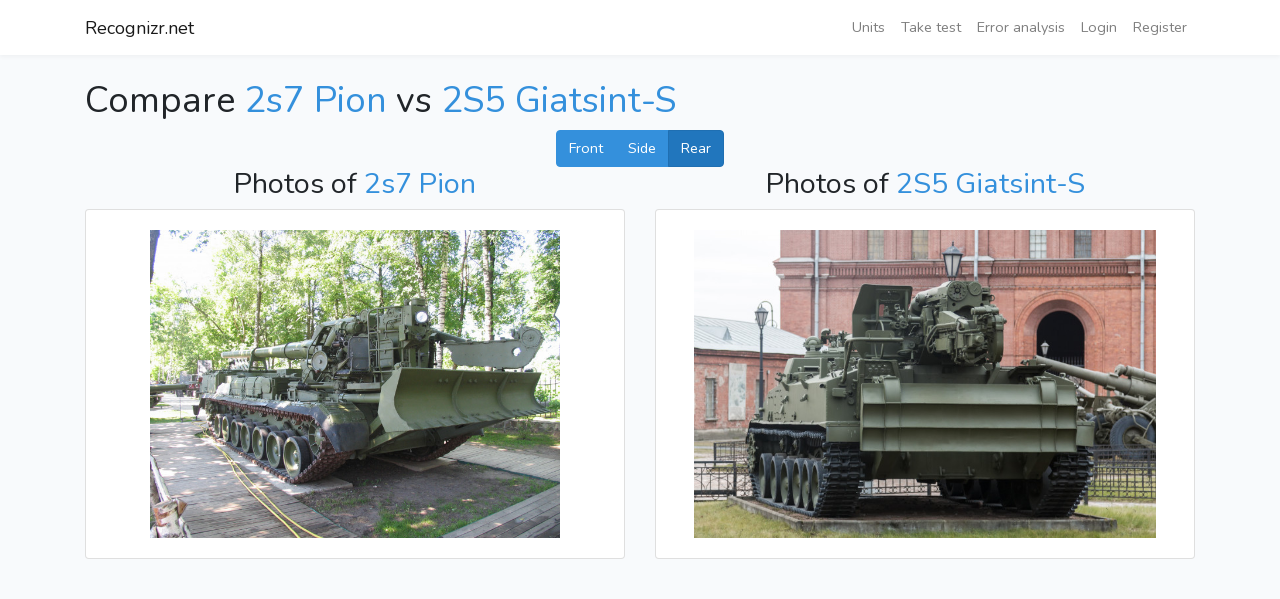

--- FILE ---
content_type: text/html; charset=UTF-8
request_url: https://recognizr.net/compare/2s7-pion/2s5-giatsint-s/rear
body_size: 1606
content:
<!DOCTYPE html>
<html lang="en">
<head>
    <meta charset="utf-8">
    <meta name="viewport" content="width=device-width, initial-scale=1">

    <meta name="google-site-verification" content="hvI095gdrWwBA50wgrbX-Gc0zM_67WRqMveYPPHHGHQ" />
    <script data-ad-client="ca-pub-3593350854256785" async src="https://pagead2.googlesyndication.com/pagead/js/adsbygoogle.js"></script>

    <!-- CSRF Token -->
    <meta name="csrf-token"  content="hB0HGdkAe4IJQC6fe7pT8hqRG0V60Mi7wdHSDZFn">

    <title>Recognizr.net</title>

    
    
    <!-- Scripts -->
    <script src="/js/app.js?id=709312247968857d43f334a9f06987f7"></script>

    <!-- Fonts -->
    <link rel="dns-prefetch" href="//fonts.gstatic.com">
    <link href="https://fonts.googleapis.com/css?family=Nunito" rel="stylesheet" type="text/css">

    <!-- Styles -->
    <link href="/css/app.css?id=9a4ec2633f484a7617d2d82bcc395fcf" rel="stylesheet">
            <!-- Global site tag (gtag.js) - Google Analytics -->
        <script async src="https://www.googletagmanager.com/gtag/js?id=UA-135410377-1"></script>
        <script>
            window.dataLayer = window.dataLayer || [];
            function gtag(){dataLayer.push(arguments);}
            gtag('js', new Date());

            gtag('config', 'UA-135410377-1');
        </script>

        <!-- Global site tag (gtag.js) - Google Analytics -->
        <script async src="https://www.googletagmanager.com/gtag/js?id=G-K1QMDF7WJQ"></script>
        <script>
            window.dataLayer = window.dataLayer || [];
            function gtag(){dataLayer.push(arguments);}
            gtag('js', new Date());

            gtag('config', 'G-K1QMDF7WJQ');
        </script>

            
        </head>
<body>
    <div id="app">
        <nav class="navbar navbar-expand-md navbar-light navbar-laravel">
            <div class="container">
                <a class="navbar-brand" href="https://recognizr.net">
                    Recognizr.net
                </a>
                <button class="navbar-toggler" type="button" data-toggle="collapse" data-target="#navbarSupportedContent" aria-controls="navbarSupportedContent" aria-expanded="false" aria-label="Toggle navigation">
                    <span class="navbar-toggler-icon"></span>
                </button>

                <div class="collapse navbar-collapse" id="navbarSupportedContent">
                    <!-- Left Side Of Navbar -->
                    <ul class="navbar-nav mr-auto">

                    </ul>

                    <!-- Right Side Of Navbar -->
                    <ul class="navbar-nav ml-auto">
                        <li class="nav-item">
                            <a class="nav-link" href="https://recognizr.net/c">Units</a>
                        </li>




                        <li class="nav-item">
                            <a class="nav-link" href="https://recognizr.net/test-yourself">Take test</a>
                        </li>

                        <li class="nav-item">
                            <a class="nav-link" href="https://recognizr.net/error-analysis">Error analysis</a>
                        </li>
                        <!-- Authentication Links -->
                                                    <li class="nav-item">
                                <a class="nav-link" href="https://recognizr.net/login">Login</a>
                            </li>
                                                            <li class="nav-item">
                                    <a class="nav-link" href="https://recognizr.net/register">Register</a>
                                </li>
                                                                        </ul>
                </div>
            </div>
        </nav>

        
                    <main class="py-4">
                <div class="container">
    <div class="row">
        <div class="col-md-12">
            <h1>Compare <a href="https://recognizr.net/unit/2s7-pion">2s7 Pion</a> vs <a href="https://recognizr.net/unit/2s5-giatsint-s">2S5 Giatsint-S</a></h1>
        </div>
    </div>
    <div class="row">
        <div class="col-md-12 text-center">
            <div class="btn-group btn-group-toggle " data-toggle="buttons">
                                        <a
                            href="https://recognizr.net/compare/2s7-pion/2s5-giatsint-s/front"
                            class="btn btn-primary "
                        >
                        Front
                        </a>
                                        <a
                            href="https://recognizr.net/compare/2s7-pion/2s5-giatsint-s/side"
                            class="btn btn-primary "
                        >
                        Side
                        </a>
                                        <a
                            href="https://recognizr.net/compare/2s7-pion/2s5-giatsint-s/rear"
                            class="btn btn-primary active"
                        >
                        Rear
                        </a>
                            </div>

        </div>
    </div>
    <div class="row">
        <div class="col-md-6">
            <h2 class="text-center">Photos of <a href="https://recognizr.net/unit/2s7-pion">2s7 Pion</a></h2>
                            <div class="card mb-3 comparison-frame">
                    <div class="card-body image-container">
                        <img src="https://recognizr.net/resize/700/700/unit_photos/18/67/2S7_Pion_Rear_Museum_of_technique.jpg" alt="">
                    </div>
                </div>
                    </div>
        <div class="col-md-6">
            <h2 class="text-center">Photos of <a href="https://recognizr.net/unit/2s5-giatsint-s">2S5 Giatsint-S</a></h2>
                            <div class="card mb-3 comparison-frame">
                    <div class="card-body image-container">
                        <img src="https://recognizr.net/resize/700/700/unit_photos/57/26/2S5_Giatsint-S_Rear_View_2017-12-24.jpg" alt="">
                    </div>
                </div>
                    </div>
    </div>
</div>
            </main>
        
    </div>

</body>
</html>



--- FILE ---
content_type: text/html; charset=utf-8
request_url: https://www.google.com/recaptcha/api2/aframe
body_size: 266
content:
<!DOCTYPE HTML><html><head><meta http-equiv="content-type" content="text/html; charset=UTF-8"></head><body><script nonce="BdHA847mMnQ_zb9e4t5Snw">/** Anti-fraud and anti-abuse applications only. See google.com/recaptcha */ try{var clients={'sodar':'https://pagead2.googlesyndication.com/pagead/sodar?'};window.addEventListener("message",function(a){try{if(a.source===window.parent){var b=JSON.parse(a.data);var c=clients[b['id']];if(c){var d=document.createElement('img');d.src=c+b['params']+'&rc='+(localStorage.getItem("rc::a")?sessionStorage.getItem("rc::b"):"");window.document.body.appendChild(d);sessionStorage.setItem("rc::e",parseInt(sessionStorage.getItem("rc::e")||0)+1);localStorage.setItem("rc::h",'1768978536180');}}}catch(b){}});window.parent.postMessage("_grecaptcha_ready", "*");}catch(b){}</script></body></html>